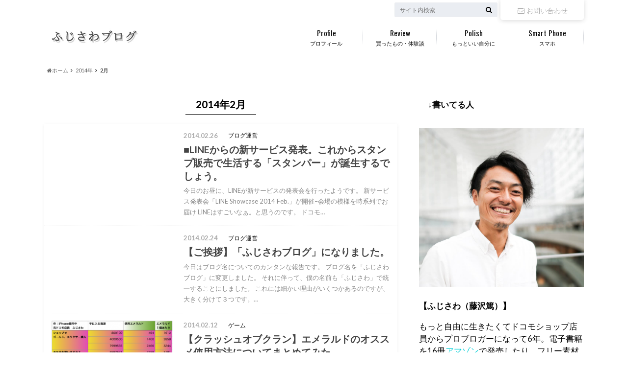

--- FILE ---
content_type: text/html; charset=UTF-8
request_url: https://iphonedocomoss.com/2014/02
body_size: 15216
content:
<!doctype html><!--[if lt IE 7]><html lang="ja" itemscope itemtype="http://schema.org/WebSite" prefix="og: http://ogp.me/ns#" class="no-js lt-ie9 lt-ie8 lt-ie7"><![endif]--><!--[if (IE 7)&!(IEMobile)]><html lang="ja" itemscope itemtype="http://schema.org/WebSite" prefix="og: http://ogp.me/ns#" class="no-js lt-ie9 lt-ie8"><![endif]--><!--[if (IE 8)&!(IEMobile)]><html lang="ja" itemscope itemtype="http://schema.org/WebSite" prefix="og: http://ogp.me/ns#" class="no-js lt-ie9"><![endif]--><!--[if gt IE 8]><! --><html lang="ja" itemscope itemtype="http://schema.org/WebSite" prefix="og: http://ogp.me/ns#" class="no-js"><head><script>// <![CDATA[
 (function(i,s,o,g,r,a,m){i['GoogleAnalyticsObject']=r;i[r]=i[r]||function(){
 (i[r].q=i[r].q||[]).push(arguments)},i[r].l=1*new Date();a=s.createElement(o),
 m=s.getElementsByTagName(o)[0];a.async=1;a.src=g;m.parentNode.insertBefore(a,m)
 })(window,document,'script','//www.google-analytics.com/analytics.js','ga');

 ga('create', 'UA-38119754-4', 'auto');
 ga('send', 'pageview');

/**
* Google アナリティクスでアウトバウンド リンクのクリックをトラッキングする関数。
*/
var trackOutboundLink = function(url) {
 ga('send', 'event', 'outbound', 'click', url, {
 'transport': 'beacon',
 'hitCallback': function(){document.location = url;}
 });
}
// ]]></script><meta name="google-site-verification" content="pY3eSAG1hcvCUKPmTRvL8FSJDV86520v0Dj9Rsfq8kM"/><meta charset="utf-8"><meta http-equiv="X-UA-Compatible" content="IE=edge"><title>2月, 2014 | ふじさわブログ</title><meta name="HandheldFriendly" content="True"><meta name="MobileOptimized" content="320"><meta name="viewport" content="width=device-width, initial-scale=1"/><link rel="apple-touch-icon" href="http://iphonedocomoss.com/wp-content/uploads/2019/08/fabicon.jpg"><link rel="icon" href="http://iphonedocomoss.com/wp-content/uploads/2019/08/fabicon.jpg"><link rel="pingback" href="https://iphonedocomoss.com/xmlrpc.php"><!--[if IE]><link rel="shortcut icon" href="http://iphonedocomoss.com/wp-content/uploads/2019/08/fabicon.jpg"><![endif]--><!--[if lt IE 9]><script src="//html5shiv.googlecode.com/svn/trunk/html5.js"></script><script src="//css3-mediaqueries-js.googlecode.com/svn/trunk/css3-mediaqueries.js"></script><![endif]--><meta name='robots' content='max-image-preview:large'/><meta name="robots" content="noindex,follow"/><link rel="canonical" href="https://iphonedocomoss.com/2014/02"/><link rel='dns-prefetch' href='//ajax.googleapis.com'/><link rel='dns-prefetch' href='//www.googletagmanager.com'/><link rel='dns-prefetch' href='//fonts.googleapis.com'/><link rel='dns-prefetch' href='//maxcdn.bootstrapcdn.com'/><link rel="alternate" type="application/rss+xml" title="ふじさわブログ &raquo; フィード" href="https://iphonedocomoss.com/feed"/><link rel="alternate" type="application/rss+xml" title="ふじさわブログ &raquo; コメントフィード" href="https://iphonedocomoss.com/comments/feed"/><link rel='stylesheet' id='wp-block-library-css' href='https://iphonedocomoss.com/wp-includes/css/dist/block-library/style.min.css' type='text/css' media='all'/><link rel='stylesheet' id='classic-theme-styles-css' href='https://iphonedocomoss.com/wp-includes/css/classic-themes.min.css' type='text/css' media='all'/><style id='global-styles-inline-css' type='text/css'>
body{--wp--preset--color--black: #000000;--wp--preset--color--cyan-bluish-gray: #abb8c3;--wp--preset--color--white: #ffffff;--wp--preset--color--pale-pink: #f78da7;--wp--preset--color--vivid-red: #cf2e2e;--wp--preset--color--luminous-vivid-orange: #ff6900;--wp--preset--color--luminous-vivid-amber: #fcb900;--wp--preset--color--light-green-cyan: #7bdcb5;--wp--preset--color--vivid-green-cyan: #00d084;--wp--preset--color--pale-cyan-blue: #8ed1fc;--wp--preset--color--vivid-cyan-blue: #0693e3;--wp--preset--color--vivid-purple: #9b51e0;--wp--preset--gradient--vivid-cyan-blue-to-vivid-purple: linear-gradient(135deg,rgba(6,147,227,1) 0%,rgb(155,81,224) 100%);--wp--preset--gradient--light-green-cyan-to-vivid-green-cyan: linear-gradient(135deg,rgb(122,220,180) 0%,rgb(0,208,130) 100%);--wp--preset--gradient--luminous-vivid-amber-to-luminous-vivid-orange: linear-gradient(135deg,rgba(252,185,0,1) 0%,rgba(255,105,0,1) 100%);--wp--preset--gradient--luminous-vivid-orange-to-vivid-red: linear-gradient(135deg,rgba(255,105,0,1) 0%,rgb(207,46,46) 100%);--wp--preset--gradient--very-light-gray-to-cyan-bluish-gray: linear-gradient(135deg,rgb(238,238,238) 0%,rgb(169,184,195) 100%);--wp--preset--gradient--cool-to-warm-spectrum: linear-gradient(135deg,rgb(74,234,220) 0%,rgb(151,120,209) 20%,rgb(207,42,186) 40%,rgb(238,44,130) 60%,rgb(251,105,98) 80%,rgb(254,248,76) 100%);--wp--preset--gradient--blush-light-purple: linear-gradient(135deg,rgb(255,206,236) 0%,rgb(152,150,240) 100%);--wp--preset--gradient--blush-bordeaux: linear-gradient(135deg,rgb(254,205,165) 0%,rgb(254,45,45) 50%,rgb(107,0,62) 100%);--wp--preset--gradient--luminous-dusk: linear-gradient(135deg,rgb(255,203,112) 0%,rgb(199,81,192) 50%,rgb(65,88,208) 100%);--wp--preset--gradient--pale-ocean: linear-gradient(135deg,rgb(255,245,203) 0%,rgb(182,227,212) 50%,rgb(51,167,181) 100%);--wp--preset--gradient--electric-grass: linear-gradient(135deg,rgb(202,248,128) 0%,rgb(113,206,126) 100%);--wp--preset--gradient--midnight: linear-gradient(135deg,rgb(2,3,129) 0%,rgb(40,116,252) 100%);--wp--preset--duotone--dark-grayscale: url('#wp-duotone-dark-grayscale');--wp--preset--duotone--grayscale: url('#wp-duotone-grayscale');--wp--preset--duotone--purple-yellow: url('#wp-duotone-purple-yellow');--wp--preset--duotone--blue-red: url('#wp-duotone-blue-red');--wp--preset--duotone--midnight: url('#wp-duotone-midnight');--wp--preset--duotone--magenta-yellow: url('#wp-duotone-magenta-yellow');--wp--preset--duotone--purple-green: url('#wp-duotone-purple-green');--wp--preset--duotone--blue-orange: url('#wp-duotone-blue-orange');--wp--preset--font-size--small: 13px;--wp--preset--font-size--medium: 20px;--wp--preset--font-size--large: 36px;--wp--preset--font-size--x-large: 42px;--wp--preset--spacing--20: 0.44rem;--wp--preset--spacing--30: 0.67rem;--wp--preset--spacing--40: 1rem;--wp--preset--spacing--50: 1.5rem;--wp--preset--spacing--60: 2.25rem;--wp--preset--spacing--70: 3.38rem;--wp--preset--spacing--80: 5.06rem;--wp--preset--shadow--natural: 6px 6px 9px rgba(0, 0, 0, 0.2);--wp--preset--shadow--deep: 12px 12px 50px rgba(0, 0, 0, 0.4);--wp--preset--shadow--sharp: 6px 6px 0px rgba(0, 0, 0, 0.2);--wp--preset--shadow--outlined: 6px 6px 0px -3px rgba(255, 255, 255, 1), 6px 6px rgba(0, 0, 0, 1);--wp--preset--shadow--crisp: 6px 6px 0px rgba(0, 0, 0, 1);}:where(.is-layout-flex){gap: 0.5em;}body .is-layout-flow > .alignleft{float: left;margin-inline-start: 0;margin-inline-end: 2em;}body .is-layout-flow > .alignright{float: right;margin-inline-start: 2em;margin-inline-end: 0;}body .is-layout-flow > .aligncenter{margin-left: auto !important;margin-right: auto !important;}body .is-layout-constrained > .alignleft{float: left;margin-inline-start: 0;margin-inline-end: 2em;}body .is-layout-constrained > .alignright{float: right;margin-inline-start: 2em;margin-inline-end: 0;}body .is-layout-constrained > .aligncenter{margin-left: auto !important;margin-right: auto !important;}body .is-layout-constrained > :where(:not(.alignleft):not(.alignright):not(.alignfull)){max-width: var(--wp--style--global--content-size);margin-left: auto !important;margin-right: auto !important;}body .is-layout-constrained > .alignwide{max-width: var(--wp--style--global--wide-size);}body .is-layout-flex{display: flex;}body .is-layout-flex{flex-wrap: wrap;align-items: center;}body .is-layout-flex > *{margin: 0;}:where(.wp-block-columns.is-layout-flex){gap: 2em;}.has-black-color{color: var(--wp--preset--color--black) !important;}.has-cyan-bluish-gray-color{color: var(--wp--preset--color--cyan-bluish-gray) !important;}.has-white-color{color: var(--wp--preset--color--white) !important;}.has-pale-pink-color{color: var(--wp--preset--color--pale-pink) !important;}.has-vivid-red-color{color: var(--wp--preset--color--vivid-red) !important;}.has-luminous-vivid-orange-color{color: var(--wp--preset--color--luminous-vivid-orange) !important;}.has-luminous-vivid-amber-color{color: var(--wp--preset--color--luminous-vivid-amber) !important;}.has-light-green-cyan-color{color: var(--wp--preset--color--light-green-cyan) !important;}.has-vivid-green-cyan-color{color: var(--wp--preset--color--vivid-green-cyan) !important;}.has-pale-cyan-blue-color{color: var(--wp--preset--color--pale-cyan-blue) !important;}.has-vivid-cyan-blue-color{color: var(--wp--preset--color--vivid-cyan-blue) !important;}.has-vivid-purple-color{color: var(--wp--preset--color--vivid-purple) !important;}.has-black-background-color{background-color: var(--wp--preset--color--black) !important;}.has-cyan-bluish-gray-background-color{background-color: var(--wp--preset--color--cyan-bluish-gray) !important;}.has-white-background-color{background-color: var(--wp--preset--color--white) !important;}.has-pale-pink-background-color{background-color: var(--wp--preset--color--pale-pink) !important;}.has-vivid-red-background-color{background-color: var(--wp--preset--color--vivid-red) !important;}.has-luminous-vivid-orange-background-color{background-color: var(--wp--preset--color--luminous-vivid-orange) !important;}.has-luminous-vivid-amber-background-color{background-color: var(--wp--preset--color--luminous-vivid-amber) !important;}.has-light-green-cyan-background-color{background-color: var(--wp--preset--color--light-green-cyan) !important;}.has-vivid-green-cyan-background-color{background-color: var(--wp--preset--color--vivid-green-cyan) !important;}.has-pale-cyan-blue-background-color{background-color: var(--wp--preset--color--pale-cyan-blue) !important;}.has-vivid-cyan-blue-background-color{background-color: var(--wp--preset--color--vivid-cyan-blue) !important;}.has-vivid-purple-background-color{background-color: var(--wp--preset--color--vivid-purple) !important;}.has-black-border-color{border-color: var(--wp--preset--color--black) !important;}.has-cyan-bluish-gray-border-color{border-color: var(--wp--preset--color--cyan-bluish-gray) !important;}.has-white-border-color{border-color: var(--wp--preset--color--white) !important;}.has-pale-pink-border-color{border-color: var(--wp--preset--color--pale-pink) !important;}.has-vivid-red-border-color{border-color: var(--wp--preset--color--vivid-red) !important;}.has-luminous-vivid-orange-border-color{border-color: var(--wp--preset--color--luminous-vivid-orange) !important;}.has-luminous-vivid-amber-border-color{border-color: var(--wp--preset--color--luminous-vivid-amber) !important;}.has-light-green-cyan-border-color{border-color: var(--wp--preset--color--light-green-cyan) !important;}.has-vivid-green-cyan-border-color{border-color: var(--wp--preset--color--vivid-green-cyan) !important;}.has-pale-cyan-blue-border-color{border-color: var(--wp--preset--color--pale-cyan-blue) !important;}.has-vivid-cyan-blue-border-color{border-color: var(--wp--preset--color--vivid-cyan-blue) !important;}.has-vivid-purple-border-color{border-color: var(--wp--preset--color--vivid-purple) !important;}.has-vivid-cyan-blue-to-vivid-purple-gradient-background{background: var(--wp--preset--gradient--vivid-cyan-blue-to-vivid-purple) !important;}.has-light-green-cyan-to-vivid-green-cyan-gradient-background{background: var(--wp--preset--gradient--light-green-cyan-to-vivid-green-cyan) !important;}.has-luminous-vivid-amber-to-luminous-vivid-orange-gradient-background{background: var(--wp--preset--gradient--luminous-vivid-amber-to-luminous-vivid-orange) !important;}.has-luminous-vivid-orange-to-vivid-red-gradient-background{background: var(--wp--preset--gradient--luminous-vivid-orange-to-vivid-red) !important;}.has-very-light-gray-to-cyan-bluish-gray-gradient-background{background: var(--wp--preset--gradient--very-light-gray-to-cyan-bluish-gray) !important;}.has-cool-to-warm-spectrum-gradient-background{background: var(--wp--preset--gradient--cool-to-warm-spectrum) !important;}.has-blush-light-purple-gradient-background{background: var(--wp--preset--gradient--blush-light-purple) !important;}.has-blush-bordeaux-gradient-background{background: var(--wp--preset--gradient--blush-bordeaux) !important;}.has-luminous-dusk-gradient-background{background: var(--wp--preset--gradient--luminous-dusk) !important;}.has-pale-ocean-gradient-background{background: var(--wp--preset--gradient--pale-ocean) !important;}.has-electric-grass-gradient-background{background: var(--wp--preset--gradient--electric-grass) !important;}.has-midnight-gradient-background{background: var(--wp--preset--gradient--midnight) !important;}.has-small-font-size{font-size: var(--wp--preset--font-size--small) !important;}.has-medium-font-size{font-size: var(--wp--preset--font-size--medium) !important;}.has-large-font-size{font-size: var(--wp--preset--font-size--large) !important;}.has-x-large-font-size{font-size: var(--wp--preset--font-size--x-large) !important;}
.wp-block-navigation a:where(:not(.wp-element-button)){color: inherit;}
:where(.wp-block-columns.is-layout-flex){gap: 2em;}
.wp-block-pullquote{font-size: 1.5em;line-height: 1.6;}</style><link rel='stylesheet' id='contact-form-7-css' href='https://iphonedocomoss.com/wp-content/plugins/contact-form-7/includes/css/styles.css' type='text/css' media='all'/><link rel='stylesheet' id='jquery-ui-css' href='https://iphonedocomoss.com/wp-content/plugins/wd-mailchimp/css/jquery-ui-1.10.3.custom.css' type='text/css' media='all'/><link rel='stylesheet' id='jquery-ui-spinner-css' href='https://iphonedocomoss.com/wp-content/plugins/wd-mailchimp/css/jquery-ui-spinner.css' type='text/css' media='all'/><link rel='stylesheet' id='mwd-mailchimp-frontend-css' href='https://iphonedocomoss.com/wp-content/plugins/wd-mailchimp/css/frontend/mwd-mailchimp-frontend.css' type='text/css' media='all'/><link rel='stylesheet' id='mwd-font-awesome-css' href='https://iphonedocomoss.com/wp-content/plugins/wd-mailchimp/css/frontend/font-awesome/font-awesome.css' type='text/css' media='all'/><link rel='stylesheet' id='mwd-animate-css' href='https://iphonedocomoss.com/wp-content/plugins/wd-mailchimp/css/frontend/mwd-animate.css' type='text/css' media='all'/><link rel='stylesheet' id='wds_googlefonts-css' href='https://fonts.googleapis.com/css?family=Open+Sans|Oswald|Droid+Sans|Lato|Open+Sans+Condensed|PT+Sans|Ubuntu|PT+Sans+Narrow|Yanone+Kaffeesatz|Roboto+Condensed|Source+Sans+Pro|Nunito|Francois+One|Roboto|Raleway|Arimo|Cuprum|Play|Dosis|Abel|Droid+Serif|Arvo|Lora|Rokkitt|PT+Serif|Bitter|Merriweather|Vollkorn|Cantata+One|Kreon|Josefin+Slab|Playfair+Display|Bree+Serif|Crimson+Text|Old+Standard+TT|Sanchez|Crete+Round|Cardo|Noticia+Text|Judson|Lobster|Unkempt|Changa+One|Special+Elite|Chewy|Comfortaa|Boogaloo|Fredoka+One|Luckiest+Guy|Cherry+Cream+Soda|Lobster+Two|Righteous|Squada+One|Black+Ops+One|Happy+Monkey|Passion+One|Nova+Square|Metamorphous|Poiret+One|Bevan|Shadows+Into+Light|The+Girl+Next+Door|Coming+Soon|Dancing+Script|Pacifico|Crafty+Girls|Calligraffitti|Rock+Salt|Amatic+SC|Leckerli+One|Tangerine|Reenie+Beanie|Satisfy|Gloria+Hallelujah|Permanent+Marker|Covered+By+Your+Grace|Walter+Turncoat|Patrick+Hand|Schoolbell|Indie+Flower&#038;subset=greek,latin,greek-ext,vietnamese,cyrillic-ext,latin-ext,cyrillic' type='text/css' media='all'/><link rel='stylesheet' id='style-css' href='https://iphonedocomoss.com/wp-content/themes/albatros/style.min.css' type='text/css' media='all'/><link rel='stylesheet' id='shortcode-css' href='https://iphonedocomoss.com/wp-content/themes/albatros/library/css/shortcode.min.css' type='text/css' media='all'/><link rel='stylesheet' id='gf_Oswald-css' href='//fonts.googleapis.com/css?family=Oswald%3A400%2C300%2C700' type='text/css' media='all'/><link rel='stylesheet' id='gf_Lato-css' href='//fonts.googleapis.com/css?family=Lato%3A400%2C700%2C400italic%2C700italic' type='text/css' media='all'/><link rel='stylesheet' id='fontawesome-css' href='//maxcdn.bootstrapcdn.com/font-awesome/4.6.0/css/font-awesome.min.css' type='text/css' media='all'/><link rel='stylesheet' id='tablepress-default-css' href='https://iphonedocomoss.com/wp-content/plugins/tablepress/css/default.min.css' type='text/css' media='all'/><script type='text/javascript' src='//ajax.googleapis.com/ajax/libs/jquery/1.8.3/jquery.min.js' id='jquery-js'></script><script type='text/javascript' src='https://iphonedocomoss.com/wp-content/plugins/wd-mailchimp/js/jelly.min.js' id='jelly.min-js'></script><script type='text/javascript' src='https://iphonedocomoss.com/wp-content/plugins/wd-mailchimp/js/file-upload-frontend.js' id='file-upload-frontend-js'></script><script type='text/javascript' id='mwd_main_frontend-js-extra'>
/* <![CDATA[ */
var mwd_objectL10n = {"plugin_url":"https:\/\/iphonedocomoss.com\/wp-content\/plugins\/wd-mailchimp"};
/* ]]> */</script><script type='text/javascript' src='https://iphonedocomoss.com/wp-content/plugins/wd-mailchimp/js/mwd_main_frontend.js' id='mwd_main_frontend-js'></script><script type='text/javascript' src='https://iphonedocomoss.com/wp-content/themes/albatros/library/js/libs/jquery.meanmenu.min.js' id='jquery.meanmenu-js'></script><script type='text/javascript' src='https://iphonedocomoss.com/wp-content/themes/albatros/library/js/scripts.min.js' id='main-js-js'></script><script type='text/javascript' src='https://iphonedocomoss.com/wp-content/themes/albatros/library/js/libs/modernizr.custom.min.js' id='css-modernizr-js'></script><script type='text/javascript' src='https://www.googletagmanager.com/gtag/js?id=G-HEE6J0CNG7' id='google_gtagjs-js' async></script><script type='text/javascript' id='google_gtagjs-js-after'>
window.dataLayer = window.dataLayer || [];function gtag(){dataLayer.push(arguments);}
gtag("js", new Date());
gtag("set", "developer_id.dZTNiMT", true);
gtag("config", "G-HEE6J0CNG7");</script><link rel="https://api.w.org/" href="https://iphonedocomoss.com/wp-json/"/><style type='text/css'>#widget-collapsarch-2-top li a {
            display:block;
            text-decoration:none;
            margin:0;
            width:100%;
            padding:0 10em 0 1em;
            }
#widget-collapsarch-2-top.collapsing.archives, #widget-collapsarch-2-top li.collapsing.archives ul {
margin-left:0;
padding:0;

}
#widget-collapsarch-2-top li li a {
padding-left:1em;
}
#widget-collapsarch-2-top li li li a {
padding-left:2em;
}
#widget-collapsarch-2-top li a:hover {
            text-decoration:none;
          }
#widget-collapsarch-2-top span.collapsing.archives {
        border:0;
        padding:0; 
        margin:0; 
        cursor:pointer;
}

#widget-collapsarch-2-top li.widget_collapspage h2 span.sym {float:right;padding:0 .5em}
#widget-collapsarch-2-top span.sym {
float:right;
}
#widget-collapsarch-2-top li.collapsing.archives a.self {
 font-weight:bold;
}
#widget-collapsarch-2-top:before {content:'';} 
#widget-collapsarch-2-top li.collapsing.archives {
list-style-type:none;
}
#widget-collapsarch-2-top li.collapsing.archives.item:before, 
  #widget-collapsarch-2-top li.collapsing.archives:before {
       content:'';
  } 
#widget-collapsarch-2-top  li.collapsing.archives .sym {
  /*
   cursor:pointer;
   font-size:1.2em;
   font-family:Arial, Helvetica, sans-serif;
    float:left;
    padding-right:5px;
    */
}</style><meta name="generator" content="Site Kit by Google 1.103.0"/><style type="text/css">
body{color: #000000;}
a{color: #1361c1;}
a:hover{color: #1fc4c4;}
#main .article footer .post-categories li a,#main .article footer .tags a{  background: #1361c1;  border:1px solid #1361c1;}
#main .article footer .tags a{color:#1361c1; background: none;}
#main .article footer .post-categories li a:hover,#main .article footer .tags a:hover{ background:#1fc4c4;  border-color:#1fc4c4;}
input[type="text"],input[type="password"],input[type="datetime"],input[type="datetime-local"],input[type="date"],input[type="month"],input[type="time"],input[type="week"],input[type="number"],input[type="email"],input[type="url"],input[type="search"],input[type="tel"],input[type="color"],select,textarea,.field { background-color: #eaedf2;}
/*ヘッダー*/
.header{background: #ffffff;}
.header .subnav .site_description,.header .mobile_site_description{color:  #0a0a0a;}
.nav li a,.subnav .linklist li a,.subnav .linklist li a:before {color: #0a0a0a;}
.nav li a:hover,.subnav .linklist li a:hover{color:#1e73be;}
.subnav .contactbutton a{background: #ffffff;}
.subnav .contactbutton a:hover{background:#1c9caf;}
@media only screen and (min-width: 768px) {
	.nav ul {background: #ffffff;}
	.nav li ul.sub-menu li a{color: #B0B4BA;}
}
/*メインエリア*/
.byline .cat-name{background: #ffffff; color:  #0a0a0a;}
.widgettitle {background: #ffffff; color:  #0a0a0a;}
.widget li a:after{color: #ffffff!important;}

/* 投稿ページ吹き出し見出し */
.single .entry-content h2{background: #1e73be;}
.single .entry-content h2:after{border-top-color:#1e73be;}
/* リスト要素 */
.entry-content ul li:before{ background: #1e73be;}
.entry-content ol li:before{ background: #1e73be;}
/* カテゴリーラベル */
.single .authorbox .author-newpost li .cat-name,.related-box li .cat-name{ background: #ffffff;color:  #0a0a0a;}
/* CTA */
.cta-inner{ background: #ffffff;}
/* ローカルナビ */
.local-nav .title a{ background: #1361c1;}
.local-nav .current_page_item a{color:#1361c1;}
/* ランキングバッジ */
ul.wpp-list li a:before{background: #ffffff;color:  #0a0a0a;}
/* アーカイブのボタン */
.readmore a{border:1px solid #1361c1;color:#1361c1;}
.readmore a:hover{background:#1361c1;color:#fff;}
/* ボタンの色 */
.btn-wrap a{background: #1361c1;border: 1px solid #1361c1;}
.btn-wrap a:hover{background: #1fc4c4;}
.btn-wrap.simple a{border:1px solid #1361c1;color:#1361c1;}
.btn-wrap.simple a:hover{background:#1361c1;}
/* コメント */
.blue-btn, .comment-reply-link, #submit { background-color: #1361c1; }
.blue-btn:hover, .comment-reply-link:hover, #submit:hover, .blue-btn:focus, .comment-reply-link:focus, #submit:focus {background-color: #1fc4c4; }
/* サイドバー */
.widget a{text-decoration:none; color:#08cfd6;}
.widget a:hover{color:#21c1d3;}
/*フッター*/
#footer-top{background-color: #ffffff; color: #86909E;}
.footer a,#footer-top a{color: #B0B4BA;}
#footer-top .widgettitle{color: #86909E;}
.footer {background-color: #ffffff;color: #86909E;}
.footer-links li:before{ color: #ffffff;}
/* ページネーション */
.pagination a, .pagination span,.page-links a , .page-links ul > li > span{color: #1361c1;}
.pagination a:hover, .pagination a:focus,.page-links a:hover, .page-links a:focus{background-color: #1361c1;}
.pagination .current:hover, .pagination .current:focus{color: #1fc4c4;}</style><style type="text/css" id="custom-background-css">
body.custom-background { background-color: #ffffff; }</style><link rel="icon" href="https://iphonedocomoss.com/wp-content/uploads/2019/08/cropped-fabicon3-32x32.jpg" sizes="32x32"/><link rel="icon" href="https://iphonedocomoss.com/wp-content/uploads/2019/08/cropped-fabicon3-192x192.jpg" sizes="192x192"/><link rel="apple-touch-icon" href="https://iphonedocomoss.com/wp-content/uploads/2019/08/cropped-fabicon3-180x180.jpg"/><meta name="msapplication-TileImage" content="https://iphonedocomoss.com/wp-content/uploads/2019/08/cropped-fabicon3-270x270.jpg"/><style type="text/css" id="wp-custom-css">	/*

*/</style></head><body class="archive date custom-background"><script type="text/javascript" charset="UTF-8" src="//tag.brick.tools/js/brick.js"></script><script type="text/javascript" charset="UTF-8" src="//tag.brick.tools/js/prop/UA-38119754-4.js"></script><script>Brick.init();</script><div id="container"><header class="header" role="banner"><div id="inner-header" class="wrap cf"><div id="logo"><p class="h1 img"><a href="https://iphonedocomoss.com"><img src="http://iphonedocomoss.com/wp-content/uploads/2021/02/f7eb09cf9e898cca670449ddbdfe5e53.jpg" alt="ふじさわブログ"></a></p></div><div class="subnav cf"><p class="site_description"></p><div class="contactbutton"><ul id="menu-%e5%95%8f%e3%81%84%e5%90%88%e3%82%8f%e3%81%9b%e3%83%95%e3%82%a9%e3%83%bc%e3%83%a0" class=""><li id="menu-item-4437" class="menu-item menu-item-type-post_type menu-item-object-page menu-item-4437"><a href="https://iphonedocomoss.com/%e3%81%8a%e5%95%8f%e3%81%84%e5%90%88%e3%82%8f%e3%81%9b"><span class="gf"></span><i class="fa fa-envelope-o"></i>お問い合わせ</a></li></ul></div><form role="search" method="get" id="searchform" class="searchform" action="https://iphonedocomoss.com/"><div><label for="s" class="screen-reader-text"></label><input type="search" id="s" name="s" value="" placeholder="サイト内検索"/><button type="submit" id="searchsubmit"><i class="fa fa-search"></i></button></div></form></div><nav id="g_nav" role="navigation"><ul id="menu-%e3%82%a2%e3%83%ab%e3%83%90%e3%83%88%e3%83%ad%e3%82%b9" class="nav top-nav cf"><li id="menu-item-15555" class="menu-item menu-item-type-custom menu-item-object-custom menu-item-15555"><a href="http://iphonedocomoss.com/profile">プロフィール<span class="gf">Profile</span></a></li><li id="menu-item-14588" class="menu-item menu-item-type-taxonomy menu-item-object-category menu-item-has-children menu-item-14588"><a title="Review" href="https://iphonedocomoss.com/category/%e8%b2%b7%e3%81%a3%e3%81%9f%e3%82%82%e3%81%ae%e3%83%bb%e4%bd%93%e9%a8%93%e8%ab%87">買ったもの・体験談<span class="gf">Review</span></a><ul class="sub-menu"><li id="menu-item-14600" class="menu-item menu-item-type-taxonomy menu-item-object-category menu-item-14600"><a href="https://iphonedocomoss.com/category/%e8%b2%b7%e3%81%a3%e3%81%9f%e3%82%82%e3%81%ae%e3%83%bb%e4%bd%93%e9%a8%93%e8%ab%87/amazon">Amazon<span class="gf"></span></a></li><li id="menu-item-14609" class="menu-item menu-item-type-taxonomy menu-item-object-category menu-item-14609"><a href="https://iphonedocomoss.com/category/%e8%b2%b7%e3%81%a3%e3%81%9f%e3%82%82%e3%81%ae%e3%83%bb%e4%bd%93%e9%a8%93%e8%ab%87/%e8%b2%b7%e3%81%a3%e3%81%9f%e3%82%82%e3%81%ae">買ったもの<span class="gf"></span></a></li><li id="menu-item-14601" class="menu-item menu-item-type-taxonomy menu-item-object-category menu-item-14601"><a href="https://iphonedocomoss.com/category/%e8%b2%b7%e3%81%a3%e3%81%9f%e3%82%82%e3%81%ae%e3%83%bb%e4%bd%93%e9%a8%93%e8%ab%87/ipad">iPad<span class="gf"></span></a></li><li id="menu-item-14602" class="menu-item menu-item-type-taxonomy menu-item-object-category menu-item-14602"><a href="https://iphonedocomoss.com/category/%e8%b2%b7%e3%81%a3%e3%81%9f%e3%82%82%e3%81%ae%e3%83%bb%e4%bd%93%e9%a8%93%e8%ab%87/iphone">iPhone<span class="gf"></span></a></li><li id="menu-item-14603" class="menu-item menu-item-type-taxonomy menu-item-object-category menu-item-14603"><a href="https://iphonedocomoss.com/category/%e8%b2%b7%e3%81%a3%e3%81%9f%e3%82%82%e3%81%ae%e3%83%bb%e4%bd%93%e9%a8%93%e8%ab%87/mac">mac<span class="gf"></span></a></li><li id="menu-item-14604" class="menu-item menu-item-type-taxonomy menu-item-object-category menu-item-14604"><a href="https://iphonedocomoss.com/category/%e8%b2%b7%e3%81%a3%e3%81%9f%e3%82%82%e3%81%ae%e3%83%bb%e4%bd%93%e9%a8%93%e8%ab%87/%e3%82%aa%e3%83%bc%e3%83%87%e3%82%a3%e3%82%aa%e3%83%96%e3%83%83%e3%82%af">オーディオブック<span class="gf"></span></a></li><li id="menu-item-14605" class="menu-item menu-item-type-taxonomy menu-item-object-category menu-item-14605"><a href="https://iphonedocomoss.com/category/%e8%b2%b7%e3%81%a3%e3%81%9f%e3%82%82%e3%81%ae%e3%83%bb%e4%bd%93%e9%a8%93%e8%ab%87/%e3%82%b2%e3%83%bc%e3%83%a0">ゲーム<span class="gf"></span></a></li><li id="menu-item-14607" class="menu-item menu-item-type-taxonomy menu-item-object-category menu-item-14607"><a href="https://iphonedocomoss.com/category/%e8%b2%b7%e3%81%a3%e3%81%9f%e3%82%82%e3%81%ae%e3%83%bb%e4%bd%93%e9%a8%93%e8%ab%87/%e3%83%ac%e3%83%bc%e3%82%b7%e3%83%83%e3%82%af%e6%89%8b%e8%a1%93">レーシック手術<span class="gf"></span></a></li><li id="menu-item-14608" class="menu-item menu-item-type-taxonomy menu-item-object-category menu-item-14608"><a href="https://iphonedocomoss.com/category/%e8%b2%b7%e3%81%a3%e3%81%9f%e3%82%82%e3%81%ae%e3%83%bb%e4%bd%93%e9%a8%93%e8%ab%87/%e6%9b%b8%e8%a9%95">書評<span class="gf"></span></a></li></ul></li><li id="menu-item-14587" class="menu-item menu-item-type-taxonomy menu-item-object-category menu-item-has-children menu-item-14587"><a title="もっといい自分に" href="https://iphonedocomoss.com/category/%e8%87%aa%e5%88%86%e7%a3%a8%e3%81%8d">もっといい自分に<span class="gf">Polish</span></a><ul class="sub-menu"><li id="menu-item-14596" class="menu-item menu-item-type-taxonomy menu-item-object-category menu-item-14596"><a href="https://iphonedocomoss.com/category/%e8%87%aa%e5%88%86%e7%a3%a8%e3%81%8d/%e3%82%a4%e3%82%b1%e3%83%a1%e3%83%b3%e3%81%a4%e3%81%8f%e3%82%8c%e3%82%8b%e9%80%9a%e4%bf%a1">イケメンつくれる通信<span class="gf"></span></a></li><li id="menu-item-14597" class="menu-item menu-item-type-taxonomy menu-item-object-category menu-item-14597"><a href="https://iphonedocomoss.com/category/%e8%87%aa%e5%88%86%e7%a3%a8%e3%81%8d/%e3%83%96%e3%83%ad%e3%82%b0%e9%81%8b%e5%96%b6">ブログ運営<span class="gf"></span></a></li><li id="menu-item-14598" class="menu-item menu-item-type-taxonomy menu-item-object-category menu-item-14598"><a href="https://iphonedocomoss.com/category/%e8%87%aa%e5%88%86%e7%a3%a8%e3%81%8d/%e7%ad%8b%e3%83%88%e3%83%ac">筋トレと栄養<span class="gf"></span></a></li><li id="menu-item-14606" class="menu-item menu-item-type-taxonomy menu-item-object-category menu-item-14606"><a href="https://iphonedocomoss.com/category/%e8%b2%b7%e3%81%a3%e3%81%9f%e3%82%82%e3%81%ae%e3%83%bb%e4%bd%93%e9%a8%93%e8%ab%87/%e3%83%93%e3%83%83%e3%83%88%e3%82%b3%e3%82%a4%e3%83%b3%e3%83%bb%e4%bb%ae%e6%83%b3%e9%80%9a%e8%b2%a8">ビットコイン・仮想通貨<span class="gf"></span></a></li></ul></li><li id="menu-item-14584" class="menu-item menu-item-type-taxonomy menu-item-object-category menu-item-has-children menu-item-14584"><a href="https://iphonedocomoss.com/category/%e3%82%b9%e3%83%9e%e3%83%9b">スマホ<span class="gf">Smart Phone</span></a><ul class="sub-menu"><li id="menu-item-14589" class="menu-item menu-item-type-taxonomy menu-item-object-category menu-item-14589"><a href="https://iphonedocomoss.com/category/%e3%82%b9%e3%83%9e%e3%83%9b/sim%e3%83%95%e3%83%aa%e3%83%bc%e3%83%bbmvno%e3%83%bb%e6%a0%bc%e5%ae%89%e3%82%b9%e3%83%9e%e3%83%9b">SIMフリー・格安スマホ<span class="gf"></span></a></li><li id="menu-item-14590" class="menu-item menu-item-type-taxonomy menu-item-object-category menu-item-14590"><a href="https://iphonedocomoss.com/category/%e3%82%b9%e3%83%9e%e3%83%9b/%e6%a9%9f%e7%a8%ae%e5%a4%89%e6%9b%b4%e3%83%bbmnp">機種変更・MNP<span class="gf"></span></a></li><li id="menu-item-14599" class="menu-item menu-item-type-taxonomy menu-item-object-category menu-item-14599"><a href="https://iphonedocomoss.com/category/%e8%87%aa%e5%88%86%e7%a3%a8%e3%81%8d/%e8%8b%b1%e8%aa%9e">英語<span class="gf"></span></a></li></ul></li></ul></nav></div></header><div id="breadcrumb" class="breadcrumb inner wrap cf"><ul><li itemscope itemtype="//data-vocabulary.org/Breadcrumb"><a href="https://iphonedocomoss.com/" itemprop="url"><i class="fa fa-home"></i><span itemprop="title">ホーム</span></a></li><li><a href="https://iphonedocomoss.com/2014">2014年</a></li><li>2月</li></ul></div><div id="content"><div id="inner-content" class="wrap cf"><main id="main" class="m-all t-2of3 d-5of7 cf" role="main"><div class="archivettl"><h1 class="archive-title h2">2014年2月</h1></div><div class="top-post-list"><article class="post-list cf" role="article"><a href="https://iphonedocomoss.com/201402268329" rel="bookmark" title="■LINEからの新サービス発表。これからスタンプ販売で生活する「スタンパー」が誕生するでしょう。"><figure class="eyecatch"></figure><section class="entry-content cf"><p class="byline entry-meta vcard"><span class="date updated">2014.02.26</span><span class="cat-name">ブログ運営</span><span class="author" style="display:none;"><span class="fn">ふじさわ</span></span></p><h1 class="h2 entry-title">■LINEからの新サービス発表。これからスタンプ販売で生活する「スタンパー」が誕生するでしょう。</h1><p class="description"><p>今日のお昼に、LINEが新サービスの発表会を行ったようです。 新サービス発表会「LINE Showcase 2014 Feb.」が開催&#8211;会場の模様を時系列でお届け LINEはすごいなぁ。と思うのです。 ドコモ&#8230;</p></p></section></a></article><article class="post-list cf" role="article"><a href="https://iphonedocomoss.com/20140224495" rel="bookmark" title="【ご挨拶】「ふじさわブログ」になりました。"><figure class="eyecatch"></figure><section class="entry-content cf"><p class="byline entry-meta vcard"><span class="date updated">2014.02.24</span><span class="cat-name">ブログ運営</span><span class="author" style="display:none;"><span class="fn">ふじさわ</span></span></p><h1 class="h2 entry-title">【ご挨拶】「ふじさわブログ」になりました。</h1><p class="description"><p>今日はブログ名についてのカンタンな報告です。 ブログ名を「ふじさわブログ」に変更しました。 それに伴って、僕の名前も「ふじさわ」で統一することにしました。 これには細かい理由がいくつかあるのですが、大きく分けて３つです。&#8230;</p></p></section></a></article><article class="post-list cf" role="article"><a href="https://iphonedocomoss.com/201402121813" rel="bookmark" title="【クラッシュオブクラン】エメラルドのオススメ使用方法についてまとめてみた。"><figure class="eyecatch"><img width="291" height="200" src="https://iphonedocomoss.com/wp-content/uploads/2014/02/クラクラ　エメラルド.png" class="attachment-home-thum size-home-thum wp-post-image" alt="clash of clans クラクラ　エメラルド　使い方" decoding="async" loading="lazy" srcset="https://iphonedocomoss.com/wp-content/uploads/2014/02/クラクラ　エメラルド.png 555w, https://iphonedocomoss.com/wp-content/uploads/2014/02/クラクラ　エメラルド-150x103.png 150w, https://iphonedocomoss.com/wp-content/uploads/2014/02/クラクラ　エメラルド-300x206.png 300w, https://iphonedocomoss.com/wp-content/uploads/2014/02/クラクラ　エメラルド-210x144.png 210w" sizes="(max-width: 291px) 100vw, 291px"/></figure><section class="entry-content cf"><p class="byline entry-meta vcard"><span class="date updated">2014.02.12</span><span class="cat-name">ゲーム</span><span class="author" style="display:none;"><span class="fn">ふじさわ</span></span></p><h1 class="h2 entry-title">【クラッシュオブクラン】エメラルドのオススメ使用方法についてまとめてみた。</h1><p class="description"><p>[ad#ad-up] いらっしゃいませ！ iPhone愛用中・元ドコモ店員　ふじさわです。 はいはい〜。今日はクラクラネタですよー。 クラクラ（Clash of Clans）についてはこちらをどうぞ。 では、目次からどう&#8230;</p></p></section></a></article><article class="post-list cf" role="article"><a href="https://iphonedocomoss.com/201402108300" rel="bookmark" title="スマホ依存、ながらスマホ、リアルコミュニケーションの損失の問題は、とても一言では言い表せられない。"><figure class="eyecatch"></figure><section class="entry-content cf"><p class="byline entry-meta vcard"><span class="date updated">2014.02.10</span><span class="cat-name">ふじさわ論（その他）</span><span class="author" style="display:none;"><span class="fn">ふじさわ</span></span></p><h1 class="h2 entry-title">スマホ依存、ながらスマホ、リアルコミュニケーションの損失の問題は、とても一言では言い表せられない。</h1><p class="description"><p>大雪と都知事選で、バタバタとした週末でした。 今日はスパーンと綺麗に晴れて、雪も溶けだしてよかったよかったです。 スマホ依存、ながらスマホ、そしてリアルコミュニケーションの損失。その周辺についていろいろ書いてみます。 [&#8230;</p></p></section></a></article><article class="post-list cf" role="article"><a href="https://iphonedocomoss.com/201402028298" rel="bookmark" title="「どこまでネットで繋がってろと言うの。放っといて！」に対して真剣に考えてみた。"><figure class="eyecatch"></figure><section class="entry-content cf"><p class="byline entry-meta vcard"><span class="date updated">2014.02.02</span><span class="cat-name">ふじさわ論（その他）</span><span class="author" style="display:none;"><span class="fn">ふじさわ</span></span></p><h1 class="h2 entry-title">「どこまでネットで繋がってろと言うの。放っといて！」に対して真剣に考えてみた。</h1><p class="description"><p>このブログの内容は、当初は「準オフィシャルな情報」でしたが、時間をかけて「個人の価値観・私見」に変化してきました。 その変化に伴い、「ふじさわ」という名前を設定しました。 今後もどうぞよろしくです。記事の内容、ブログの方&#8230;</p></p></section></a></article><nav class="pagination cf"></nav></div></main><div id="sidebar1" class="sidebar m-all t-1of3 d-2of7 last-col cf" role="complementary"><div id="text-63" class="widget widget_text"><h4 class="widgettitle"><span>↓書いてる人</span></h4><div class="textwidget"><p><img decoding="async" loading="lazy" src="http://iphonedocomoss.com/wp-content/uploads/2017/09/0030_original-e1474849418839.jpg" alt="書いてる人" width="100%" height="auto"/></p><p style="margin:1.5em 0 .5em;"><b>【ふじさわ（藤沢篤）】</b></p><p>もっと自由に生きたくてドコモショップ店員からプロブロガーになって6年。電子書籍を16冊<a href="https://amzn.to/30e7lzX">アマゾン</a>で発売したり、フリー素材サイト「<a href="https://www.pakutaso.com/fujisawatsushi.html">ぱくたそ</a>」でモデルしたり、バックパッカーしたりしてます。今は湘南で筋トレ、スマブラしてます。自著「勝手にコミットしろ。糖質制限フジザップ」（ゴマブックス）<a href="https://amzn.to/30kl6Np">発売中</a>。<a href="http://iphonedocomoss.com/2019052715757">マルチポテンシャライト</a>の性質あり。SNSは<a href="https://twitter.com/fujisawatsushi">ツイッター</a>が一番活発です。</p></div></div><div id="collapsarch-2" class="widget widget_collapsarch"><h4 class="widgettitle"><span>↓このくらい投稿してます。</span></h4><ul id='widget-collapsarch-2-top' class='collapsing archives list'><li class='collapsing archives expand'><span title='click to expand' class='collapsing archives expand'><span class='sym'>&#x25BA;</span><a href='https://iphonedocomoss.com/2025'>2025  <span class="yearCount">(8)</span></a></span><div style='display:none' id='collapsArch-2025:2'><ul><li class='collapsing archives '><a href='https://iphonedocomoss.com/2025/11' title='11月'>11月  <span class="monthCount">(2)</span></a></li><li class='collapsing archives '><a href='https://iphonedocomoss.com/2025/10' title='10月'>10月 <span class="monthCount">(1)</span></a></li><li class='collapsing archives '><a href='https://iphonedocomoss.com/2025/06' title='6月'>6月 <span class="monthCount">(1)</span></a></li><li class='collapsing archives '><a href='https://iphonedocomoss.com/2025/03' title='3月'>3月 <span class="monthCount">(3)</span></a></li><li class='collapsing archives '><a href='https://iphonedocomoss.com/2025/01' title='1月'>1月 <span class="monthCount">(1)</span></a></li></ul></div></li><li class='collapsing archives expand'><span title='click to expand' class='collapsing archives expand'><span class='sym'>&#x25BA;</span><a href='https://iphonedocomoss.com/2024'>2024  <span class="yearCount">(14)</span></a></span><div style='display:none' id='collapsArch-2024:2'><ul><li class='collapsing archives '><a href='https://iphonedocomoss.com/2024/09' title='9月'>9月  <span class="monthCount">(5)</span></a></li><li class='collapsing archives '><a href='https://iphonedocomoss.com/2024/08' title='8月'>8月 <span class="monthCount">(1)</span></a></li><li class='collapsing archives '><a href='https://iphonedocomoss.com/2024/06' title='6月'>6月 <span class="monthCount">(1)</span></a></li><li class='collapsing archives '><a href='https://iphonedocomoss.com/2024/04' title='4月'>4月 <span class="monthCount">(1)</span></a></li><li class='collapsing archives '><a href='https://iphonedocomoss.com/2024/03' title='3月'>3月 <span class="monthCount">(2)</span></a></li><li class='collapsing archives '><a href='https://iphonedocomoss.com/2024/02' title='2月'>2月 <span class="monthCount">(2)</span></a></li><li class='collapsing archives '><a href='https://iphonedocomoss.com/2024/01' title='1月'>1月 <span class="monthCount">(2)</span></a></li></ul></div></li><li class='collapsing archives expand'><span title='click to expand' class='collapsing archives expand'><span class='sym'>&#x25BA;</span><a href='https://iphonedocomoss.com/2023'>2023  <span class="yearCount">(19)</span></a></span><div style='display:none' id='collapsArch-2023:2'><ul><li class='collapsing archives '><a href='https://iphonedocomoss.com/2023/11' title='11月'>11月  <span class="monthCount">(1)</span></a></li><li class='collapsing archives '><a href='https://iphonedocomoss.com/2023/09' title='9月'>9月 <span class="monthCount">(1)</span></a></li><li class='collapsing archives '><a href='https://iphonedocomoss.com/2023/08' title='8月'>8月 <span class="monthCount">(2)</span></a></li><li class='collapsing archives '><a href='https://iphonedocomoss.com/2023/05' title='5月'>5月 <span class="monthCount">(1)</span></a></li><li class='collapsing archives '><a href='https://iphonedocomoss.com/2023/04' title='4月'>4月 <span class="monthCount">(3)</span></a></li><li class='collapsing archives '><a href='https://iphonedocomoss.com/2023/03' title='3月'>3月 <span class="monthCount">(4)</span></a></li><li class='collapsing archives '><a href='https://iphonedocomoss.com/2023/02' title='2月'>2月 <span class="monthCount">(3)</span></a></li><li class='collapsing archives '><a href='https://iphonedocomoss.com/2023/01' title='1月'>1月 <span class="monthCount">(4)</span></a></li></ul></div></li><li class='collapsing archives expand'><span title='click to expand' class='collapsing archives expand'><span class='sym'>&#x25BA;</span><a href='https://iphonedocomoss.com/2022'>2022  <span class="yearCount">(19)</span></a></span><div style='display:none' id='collapsArch-2022:2'><ul><li class='collapsing archives '><a href='https://iphonedocomoss.com/2022/12' title='12月'>12月  <span class="monthCount">(1)</span></a></li><li class='collapsing archives '><a href='https://iphonedocomoss.com/2022/11' title='11月'>11月 <span class="monthCount">(1)</span></a></li><li class='collapsing archives '><a href='https://iphonedocomoss.com/2022/09' title='9月'>9月 <span class="monthCount">(2)</span></a></li><li class='collapsing archives '><a href='https://iphonedocomoss.com/2022/06' title='6月'>6月 <span class="monthCount">(1)</span></a></li><li class='collapsing archives '><a href='https://iphonedocomoss.com/2022/05' title='5月'>5月 <span class="monthCount">(1)</span></a></li><li class='collapsing archives '><a href='https://iphonedocomoss.com/2022/04' title='4月'>4月 <span class="monthCount">(2)</span></a></li><li class='collapsing archives '><a href='https://iphonedocomoss.com/2022/03' title='3月'>3月 <span class="monthCount">(7)</span></a></li><li class='collapsing archives '><a href='https://iphonedocomoss.com/2022/02' title='2月'>2月 <span class="monthCount">(3)</span></a></li><li class='collapsing archives '><a href='https://iphonedocomoss.com/2022/01' title='1月'>1月 <span class="monthCount">(1)</span></a></li></ul></div></li><li class='collapsing archives expand'><span title='click to expand' class='collapsing archives expand'><span class='sym'>&#x25BA;</span><a href='https://iphonedocomoss.com/2021'>2021  <span class="yearCount">(16)</span></a></span><div style='display:none' id='collapsArch-2021:2'><ul><li class='collapsing archives '><a href='https://iphonedocomoss.com/2021/12' title='12月'>12月  <span class="monthCount">(1)</span></a></li><li class='collapsing archives '><a href='https://iphonedocomoss.com/2021/11' title='11月'>11月 <span class="monthCount">(2)</span></a></li><li class='collapsing archives '><a href='https://iphonedocomoss.com/2021/09' title='9月'>9月 <span class="monthCount">(2)</span></a></li><li class='collapsing archives '><a href='https://iphonedocomoss.com/2021/08' title='8月'>8月 <span class="monthCount">(1)</span></a></li><li class='collapsing archives '><a href='https://iphonedocomoss.com/2021/07' title='7月'>7月 <span class="monthCount">(1)</span></a></li><li class='collapsing archives '><a href='https://iphonedocomoss.com/2021/06' title='6月'>6月 <span class="monthCount">(4)</span></a></li><li class='collapsing archives '><a href='https://iphonedocomoss.com/2021/04' title='4月'>4月 <span class="monthCount">(1)</span></a></li><li class='collapsing archives '><a href='https://iphonedocomoss.com/2021/03' title='3月'>3月 <span class="monthCount">(3)</span></a></li><li class='collapsing archives '><a href='https://iphonedocomoss.com/2021/02' title='2月'>2月 <span class="monthCount">(1)</span></a></li></ul></div></li><li class='collapsing archives expand'><span title='click to expand' class='collapsing archives expand'><span class='sym'>&#x25BA;</span><a href='https://iphonedocomoss.com/2020'>2020  <span class="yearCount">(7)</span></a></span><div style='display:none' id='collapsArch-2020:2'><ul><li class='collapsing archives '><a href='https://iphonedocomoss.com/2020/08' title='8月'>8月  <span class="monthCount">(1)</span></a></li><li class='collapsing archives '><a href='https://iphonedocomoss.com/2020/04' title='4月'>4月 <span class="monthCount">(3)</span></a></li><li class='collapsing archives '><a href='https://iphonedocomoss.com/2020/03' title='3月'>3月 <span class="monthCount">(1)</span></a></li><li class='collapsing archives '><a href='https://iphonedocomoss.com/2020/01' title='1月'>1月 <span class="monthCount">(2)</span></a></li></ul></div></li><li class='collapsing archives expand'><span title='click to expand' class='collapsing archives expand'><span class='sym'>&#x25BA;</span><a href='https://iphonedocomoss.com/2019'>2019  <span class="yearCount">(31)</span></a></span><div style='display:none' id='collapsArch-2019:2'><ul><li class='collapsing archives '><a href='https://iphonedocomoss.com/2019/11' title='11月'>11月  <span class="monthCount">(4)</span></a></li><li class='collapsing archives '><a href='https://iphonedocomoss.com/2019/10' title='10月'>10月 <span class="monthCount">(1)</span></a></li><li class='collapsing archives '><a href='https://iphonedocomoss.com/2019/09' title='9月'>9月 <span class="monthCount">(5)</span></a></li><li class='collapsing archives '><a href='https://iphonedocomoss.com/2019/08' title='8月'>8月 <span class="monthCount">(1)</span></a></li><li class='collapsing archives '><a href='https://iphonedocomoss.com/2019/07' title='7月'>7月 <span class="monthCount">(1)</span></a></li><li class='collapsing archives '><a href='https://iphonedocomoss.com/2019/06' title='6月'>6月 <span class="monthCount">(4)</span></a></li><li class='collapsing archives '><a href='https://iphonedocomoss.com/2019/05' title='5月'>5月 <span class="monthCount">(6)</span></a></li><li class='collapsing archives '><a href='https://iphonedocomoss.com/2019/04' title='4月'>4月 <span class="monthCount">(4)</span></a></li><li class='collapsing archives '><a href='https://iphonedocomoss.com/2019/02' title='2月'>2月 <span class="monthCount">(1)</span></a></li><li class='collapsing archives '><a href='https://iphonedocomoss.com/2019/01' title='1月'>1月 <span class="monthCount">(4)</span></a></li></ul></div></li><li class='collapsing archives expand'><span title='click to expand' class='collapsing archives expand'><span class='sym'>&#x25BA;</span><a href='https://iphonedocomoss.com/2018'>2018  <span class="yearCount">(51)</span></a></span><div style='display:none' id='collapsArch-2018:2'><ul><li class='collapsing archives '><a href='https://iphonedocomoss.com/2018/12' title='12月'>12月  <span class="monthCount">(1)</span></a></li><li class='collapsing archives '><a href='https://iphonedocomoss.com/2018/11' title='11月'>11月 <span class="monthCount">(4)</span></a></li><li class='collapsing archives '><a href='https://iphonedocomoss.com/2018/10' title='10月'>10月 <span class="monthCount">(2)</span></a></li><li class='collapsing archives '><a href='https://iphonedocomoss.com/2018/09' title='9月'>9月 <span class="monthCount">(6)</span></a></li><li class='collapsing archives '><a href='https://iphonedocomoss.com/2018/08' title='8月'>8月 <span class="monthCount">(4)</span></a></li><li class='collapsing archives '><a href='https://iphonedocomoss.com/2018/07' title='7月'>7月 <span class="monthCount">(6)</span></a></li><li class='collapsing archives '><a href='https://iphonedocomoss.com/2018/06' title='6月'>6月 <span class="monthCount">(5)</span></a></li><li class='collapsing archives '><a href='https://iphonedocomoss.com/2018/05' title='5月'>5月 <span class="monthCount">(2)</span></a></li><li class='collapsing archives '><a href='https://iphonedocomoss.com/2018/04' title='4月'>4月 <span class="monthCount">(4)</span></a></li><li class='collapsing archives '><a href='https://iphonedocomoss.com/2018/03' title='3月'>3月 <span class="monthCount">(4)</span></a></li><li class='collapsing archives '><a href='https://iphonedocomoss.com/2018/02' title='2月'>2月 <span class="monthCount">(6)</span></a></li><li class='collapsing archives '><a href='https://iphonedocomoss.com/2018/01' title='1月'>1月 <span class="monthCount">(7)</span></a></li></ul></div></li><li class='collapsing archives expand'><span title='click to expand' class='collapsing archives expand'><span class='sym'>&#x25BA;</span><a href='https://iphonedocomoss.com/2017'>2017  <span class="yearCount">(75)</span></a></span><div style='display:none' id='collapsArch-2017:2'><ul><li class='collapsing archives '><a href='https://iphonedocomoss.com/2017/12' title='12月'>12月  <span class="monthCount">(6)</span></a></li><li class='collapsing archives '><a href='https://iphonedocomoss.com/2017/11' title='11月'>11月 <span class="monthCount">(7)</span></a></li><li class='collapsing archives '><a href='https://iphonedocomoss.com/2017/10' title='10月'>10月 <span class="monthCount">(6)</span></a></li><li class='collapsing archives '><a href='https://iphonedocomoss.com/2017/09' title='9月'>9月 <span class="monthCount">(3)</span></a></li><li class='collapsing archives '><a href='https://iphonedocomoss.com/2017/08' title='8月'>8月 <span class="monthCount">(3)</span></a></li><li class='collapsing archives '><a href='https://iphonedocomoss.com/2017/07' title='7月'>7月 <span class="monthCount">(8)</span></a></li><li class='collapsing archives '><a href='https://iphonedocomoss.com/2017/06' title='6月'>6月 <span class="monthCount">(9)</span></a></li><li class='collapsing archives '><a href='https://iphonedocomoss.com/2017/05' title='5月'>5月 <span class="monthCount">(5)</span></a></li><li class='collapsing archives '><a href='https://iphonedocomoss.com/2017/04' title='4月'>4月 <span class="monthCount">(6)</span></a></li><li class='collapsing archives '><a href='https://iphonedocomoss.com/2017/03' title='3月'>3月 <span class="monthCount">(11)</span></a></li><li class='collapsing archives '><a href='https://iphonedocomoss.com/2017/02' title='2月'>2月 <span class="monthCount">(6)</span></a></li><li class='collapsing archives '><a href='https://iphonedocomoss.com/2017/01' title='1月'>1月 <span class="monthCount">(5)</span></a></li></ul></div></li><li class='collapsing archives expand'><span title='click to expand' class='collapsing archives expand'><span class='sym'>&#x25BA;</span><a href='https://iphonedocomoss.com/2016'>2016  <span class="yearCount">(83)</span></a></span><div style='display:none' id='collapsArch-2016:2'><ul><li class='collapsing archives '><a href='https://iphonedocomoss.com/2016/12' title='12月'>12月  <span class="monthCount">(9)</span></a></li><li class='collapsing archives '><a href='https://iphonedocomoss.com/2016/11' title='11月'>11月 <span class="monthCount">(5)</span></a></li><li class='collapsing archives '><a href='https://iphonedocomoss.com/2016/10' title='10月'>10月 <span class="monthCount">(6)</span></a></li><li class='collapsing archives '><a href='https://iphonedocomoss.com/2016/09' title='9月'>9月 <span class="monthCount">(9)</span></a></li><li class='collapsing archives '><a href='https://iphonedocomoss.com/2016/08' title='8月'>8月 <span class="monthCount">(6)</span></a></li><li class='collapsing archives '><a href='https://iphonedocomoss.com/2016/07' title='7月'>7月 <span class="monthCount">(5)</span></a></li><li class='collapsing archives '><a href='https://iphonedocomoss.com/2016/06' title='6月'>6月 <span class="monthCount">(3)</span></a></li><li class='collapsing archives '><a href='https://iphonedocomoss.com/2016/05' title='5月'>5月 <span class="monthCount">(4)</span></a></li><li class='collapsing archives '><a href='https://iphonedocomoss.com/2016/04' title='4月'>4月 <span class="monthCount">(8)</span></a></li><li class='collapsing archives '><a href='https://iphonedocomoss.com/2016/03' title='3月'>3月 <span class="monthCount">(7)</span></a></li><li class='collapsing archives '><a href='https://iphonedocomoss.com/2016/02' title='2月'>2月 <span class="monthCount">(14)</span></a></li><li class='collapsing archives '><a href='https://iphonedocomoss.com/2016/01' title='1月'>1月 <span class="monthCount">(7)</span></a></li></ul></div></li><li class='collapsing archives expand'><span title='click to expand' class='collapsing archives expand'><span class='sym'>&#x25BA;</span><a href='https://iphonedocomoss.com/2015'>2015  <span class="yearCount">(73)</span></a></span><div style='display:none' id='collapsArch-2015:2'><ul><li class='collapsing archives '><a href='https://iphonedocomoss.com/2015/12' title='12月'>12月  <span class="monthCount">(8)</span></a></li><li class='collapsing archives '><a href='https://iphonedocomoss.com/2015/11' title='11月'>11月 <span class="monthCount">(9)</span></a></li><li class='collapsing archives '><a href='https://iphonedocomoss.com/2015/10' title='10月'>10月 <span class="monthCount">(8)</span></a></li><li class='collapsing archives '><a href='https://iphonedocomoss.com/2015/09' title='9月'>9月 <span class="monthCount">(13)</span></a></li><li class='collapsing archives '><a href='https://iphonedocomoss.com/2015/08' title='8月'>8月 <span class="monthCount">(8)</span></a></li><li class='collapsing archives '><a href='https://iphonedocomoss.com/2015/07' title='7月'>7月 <span class="monthCount">(2)</span></a></li><li class='collapsing archives '><a href='https://iphonedocomoss.com/2015/06' title='6月'>6月 <span class="monthCount">(4)</span></a></li><li class='collapsing archives '><a href='https://iphonedocomoss.com/2015/05' title='5月'>5月 <span class="monthCount">(5)</span></a></li><li class='collapsing archives '><a href='https://iphonedocomoss.com/2015/04' title='4月'>4月 <span class="monthCount">(3)</span></a></li><li class='collapsing archives '><a href='https://iphonedocomoss.com/2015/03' title='3月'>3月 <span class="monthCount">(3)</span></a></li><li class='collapsing archives '><a href='https://iphonedocomoss.com/2015/02' title='2月'>2月 <span class="monthCount">(5)</span></a></li><li class='collapsing archives '><a href='https://iphonedocomoss.com/2015/01' title='1月'>1月 <span class="monthCount">(5)</span></a></li></ul></div></li><li class='collapsing archives expand'><span title='click to expand' class='collapsing archives expand'><span class='sym'>&#x25BA;</span><a href='https://iphonedocomoss.com/2014'>2014  <span class="yearCount">(56)</span></a></span><div style='display:none' id='collapsArch-2014:2'><ul><li class='collapsing archives '><a href='https://iphonedocomoss.com/2014/12' title='12月'>12月  <span class="monthCount">(4)</span></a></li><li class='collapsing archives '><a href='https://iphonedocomoss.com/2014/11' title='11月'>11月 <span class="monthCount">(3)</span></a></li><li class='collapsing archives '><a href='https://iphonedocomoss.com/2014/10' title='10月'>10月 <span class="monthCount">(8)</span></a></li><li class='collapsing archives '><a href='https://iphonedocomoss.com/2014/09' title='9月'>9月 <span class="monthCount">(4)</span></a></li><li class='collapsing archives '><a href='https://iphonedocomoss.com/2014/08' title='8月'>8月 <span class="monthCount">(1)</span></a></li><li class='collapsing archives '><a href='https://iphonedocomoss.com/2014/07' title='7月'>7月 <span class="monthCount">(5)</span></a></li><li class='collapsing archives '><a href='https://iphonedocomoss.com/2014/06' title='6月'>6月 <span class="monthCount">(2)</span></a></li><li class='collapsing archives '><a href='https://iphonedocomoss.com/2014/05' title='5月'>5月 <span class="monthCount">(5)</span></a></li><li class='collapsing archives '><a href='https://iphonedocomoss.com/2014/04' title='4月'>4月 <span class="monthCount">(5)</span></a></li><li class='collapsing archives '><a href='https://iphonedocomoss.com/2014/03' title='3月'>3月 <span class="monthCount">(6)</span></a></li><li class='collapsing archives '><a href='https://iphonedocomoss.com/2014/02' title='2月'>2月 <span class="monthCount">(5)</span></a></li><li class='collapsing archives '><a href='https://iphonedocomoss.com/2014/01' title='1月'>1月 <span class="monthCount">(8)</span></a></li></ul></div></li><li class='collapsing archives expand'><span title='click to expand' class='collapsing archives expand'><span class='sym'>&#x25BA;</span><a href='https://iphonedocomoss.com/2013'>2013  <span class="yearCount">(108)</span></a></span><div style='display:none' id='collapsArch-2013:2'><ul><li class='collapsing archives '><a href='https://iphonedocomoss.com/2013/12' title='12月'>12月  <span class="monthCount">(10)</span></a></li><li class='collapsing archives '><a href='https://iphonedocomoss.com/2013/11' title='11月'>11月 <span class="monthCount">(10)</span></a></li><li class='collapsing archives '><a href='https://iphonedocomoss.com/2013/10' title='10月'>10月 <span class="monthCount">(15)</span></a></li><li class='collapsing archives '><a href='https://iphonedocomoss.com/2013/09' title='9月'>9月 <span class="monthCount">(12)</span></a></li><li class='collapsing archives '><a href='https://iphonedocomoss.com/2013/08' title='8月'>8月 <span class="monthCount">(8)</span></a></li><li class='collapsing archives '><a href='https://iphonedocomoss.com/2013/07' title='7月'>7月 <span class="monthCount">(11)</span></a></li><li class='collapsing archives '><a href='https://iphonedocomoss.com/2013/06' title='6月'>6月 <span class="monthCount">(16)</span></a></li><li class='collapsing archives '><a href='https://iphonedocomoss.com/2013/05' title='5月'>5月 <span class="monthCount">(24)</span></a></li><li class='collapsing archives '><a href='https://iphonedocomoss.com/2013/04' title='4月'>4月 <span class="monthCount">(2)</span></a></li></div></li><li style='display:none'><script type="text/javascript">
// <![CDATA[
/* These variables are part of the Collapsing Archives Plugin
   * version: 2.0.4
   * revision: $Id: collapsArch.php 1567317 2017-01-03 18:18:41Z robfelty $
   * Copyright 2008 Robert Felty (robfelty.com)
           */
try { collapsItems['catTest'] = 'test'; } catch (err) { collapsItems = new Object(); }
collapsItems['collapsArch-2025-11:2'] = '';
collapsItems['collapsArch-2025-10:2'] = '';
collapsItems['collapsArch-2025-6:2'] = '';
collapsItems['collapsArch-2025-3:2'] = '';
collapsItems['collapsArch-2025-1:2'] = '';
collapsItems['collapsArch-2024-9:2'] = '';
collapsItems['collapsArch-2024-8:2'] = '';
collapsItems['collapsArch-2024-6:2'] = '';
collapsItems['collapsArch-2024-4:2'] = '';
collapsItems['collapsArch-2024-3:2'] = '';
collapsItems['collapsArch-2024-2:2'] = '';
collapsItems['collapsArch-2024-1:2'] = '';
collapsItems['collapsArch-2023-11:2'] = '';
collapsItems['collapsArch-2023-9:2'] = '';
collapsItems['collapsArch-2023-8:2'] = '';
collapsItems['collapsArch-2023-5:2'] = '';
collapsItems['collapsArch-2023-4:2'] = '';
collapsItems['collapsArch-2023-3:2'] = '';
collapsItems['collapsArch-2023-2:2'] = '';
collapsItems['collapsArch-2023-1:2'] = '';
collapsItems['collapsArch-2022-12:2'] = '';
collapsItems['collapsArch-2022-11:2'] = '';
collapsItems['collapsArch-2022-9:2'] = '';
collapsItems['collapsArch-2022-6:2'] = '';
collapsItems['collapsArch-2022-5:2'] = '';
collapsItems['collapsArch-2022-4:2'] = '';
collapsItems['collapsArch-2022-3:2'] = '';
collapsItems['collapsArch-2022-2:2'] = '';
collapsItems['collapsArch-2022-1:2'] = '';
collapsItems['collapsArch-2021-12:2'] = '';
collapsItems['collapsArch-2021-11:2'] = '';
collapsItems['collapsArch-2021-9:2'] = '';
collapsItems['collapsArch-2021-8:2'] = '';
collapsItems['collapsArch-2021-7:2'] = '';
collapsItems['collapsArch-2021-6:2'] = '';
collapsItems['collapsArch-2021-4:2'] = '';
collapsItems['collapsArch-2021-3:2'] = '';
collapsItems['collapsArch-2021-2:2'] = '';
collapsItems['collapsArch-2020-8:2'] = '';
collapsItems['collapsArch-2020-4:2'] = '';
collapsItems['collapsArch-2020-3:2'] = '';
collapsItems['collapsArch-2020-1:2'] = '';
collapsItems['collapsArch-2019-11:2'] = '';
collapsItems['collapsArch-2019-10:2'] = '';
collapsItems['collapsArch-2019-9:2'] = '';
collapsItems['collapsArch-2019-8:2'] = '';
collapsItems['collapsArch-2019-7:2'] = '';
collapsItems['collapsArch-2019-6:2'] = '';
collapsItems['collapsArch-2019-5:2'] = '';
collapsItems['collapsArch-2019-4:2'] = '';
collapsItems['collapsArch-2019-2:2'] = '';
collapsItems['collapsArch-2019-1:2'] = '';
collapsItems['collapsArch-2018-12:2'] = '';
collapsItems['collapsArch-2018-11:2'] = '';
collapsItems['collapsArch-2018-10:2'] = '';
collapsItems['collapsArch-2018-9:2'] = '';
collapsItems['collapsArch-2018-8:2'] = '';
collapsItems['collapsArch-2018-7:2'] = '';
collapsItems['collapsArch-2018-6:2'] = '';
collapsItems['collapsArch-2018-5:2'] = '';
collapsItems['collapsArch-2018-4:2'] = '';
collapsItems['collapsArch-2018-3:2'] = '';
collapsItems['collapsArch-2018-2:2'] = '';
collapsItems['collapsArch-2018-1:2'] = '';
collapsItems['collapsArch-2017-12:2'] = '';
collapsItems['collapsArch-2017-11:2'] = '';
collapsItems['collapsArch-2017-10:2'] = '';
collapsItems['collapsArch-2017-9:2'] = '';
collapsItems['collapsArch-2017-8:2'] = '';
collapsItems['collapsArch-2017-7:2'] = '';
collapsItems['collapsArch-2017-6:2'] = '';
collapsItems['collapsArch-2017-5:2'] = '';
collapsItems['collapsArch-2017-4:2'] = '';
collapsItems['collapsArch-2017-3:2'] = '';
collapsItems['collapsArch-2017-2:2'] = '';
collapsItems['collapsArch-2017-1:2'] = '';
collapsItems['collapsArch-2016-12:2'] = '';
collapsItems['collapsArch-2016-11:2'] = '';
collapsItems['collapsArch-2016-10:2'] = '';
collapsItems['collapsArch-2016-9:2'] = '';
collapsItems['collapsArch-2016-8:2'] = '';
collapsItems['collapsArch-2016-7:2'] = '';
collapsItems['collapsArch-2016-6:2'] = '';
collapsItems['collapsArch-2016-5:2'] = '';
collapsItems['collapsArch-2016-4:2'] = '';
collapsItems['collapsArch-2016-3:2'] = '';
collapsItems['collapsArch-2016-2:2'] = '';
collapsItems['collapsArch-2016-1:2'] = '';
collapsItems['collapsArch-2015-12:2'] = '';
collapsItems['collapsArch-2015-11:2'] = '';
collapsItems['collapsArch-2015-10:2'] = '';
collapsItems['collapsArch-2015-9:2'] = '';
collapsItems['collapsArch-2015-8:2'] = '';
collapsItems['collapsArch-2015-7:2'] = '';
collapsItems['collapsArch-2015-6:2'] = '';
collapsItems['collapsArch-2015-5:2'] = '';
collapsItems['collapsArch-2015-4:2'] = '';
collapsItems['collapsArch-2015-3:2'] = '';
collapsItems['collapsArch-2015-2:2'] = '';
collapsItems['collapsArch-2015-1:2'] = '';
collapsItems['collapsArch-2014-12:2'] = '';
collapsItems['collapsArch-2014-11:2'] = '';
collapsItems['collapsArch-2014-10:2'] = '';
collapsItems['collapsArch-2014-9:2'] = '';
collapsItems['collapsArch-2014-8:2'] = '';
collapsItems['collapsArch-2014-7:2'] = '';
collapsItems['collapsArch-2014-6:2'] = '';
collapsItems['collapsArch-2014-5:2'] = '';
collapsItems['collapsArch-2014-4:2'] = '';
collapsItems['collapsArch-2014-3:2'] = '';
collapsItems['collapsArch-2014-2:2'] = '';
collapsItems['collapsArch-2014-1:2'] = '';
collapsItems['collapsArch-2013-12:2'] = '';
collapsItems['collapsArch-2013-11:2'] = '';
collapsItems['collapsArch-2013-10:2'] = '';
collapsItems['collapsArch-2013-9:2'] = '';
collapsItems['collapsArch-2013-8:2'] = '';
collapsItems['collapsArch-2013-7:2'] = '';
collapsItems['collapsArch-2013-6:2'] = '';
collapsItems['collapsArch-2013-5:2'] = '';
collapsItems['collapsArch-2013-4:2'] = 'collapsArch-2013-4:2';
/*  Collapse Functions, version 2.0
 *
 *--------------------------------------------------------------------------*/
String.prototype.trim = function() {
  return this.replace(/^\s+|\s+$/g,"");
}

function createCookie(name,value,days) {
  if (days) {
    var date = new Date();
    date.setTime(date.getTime()+(days*24*60*60*1000));
    var expires = "; expires="+date.toGMTString();
  } else {
    var expires = "";
  }
  document.cookie = name+"="+value+expires+"; path=/";
}

function readCookie(name) {
  var nameEQ = name + "=";
  var ca = document.cookie.split(';');
  for(var i=0;i < ca.length;i++) {
    var c = ca[i];
    while (c.charAt(0)==' ') {
      c = c.substring(1,c.length);
    }
    if (c.indexOf(nameEQ) == 0) {
      return c.substring(nameEQ.length,c.length);
    }
  }
  return null;
}

function eraseCookie(name) {
  createCookie(name,"",-1);
}

function addExpandCollapse(id, expandSym, collapseSym, accordion) {
  jQuery('#' + id + ' span.expand').on('click.collapsingArchives', function() {
    if (accordion==1) {
      var theDiv = jQuery(this).parent().parent().find('span.collapse').parent().children('div');
      jQuery(theDiv).hide('normal');
      jQuery(this).parent().parent().find('span.collapse').removeClass('collapse').addClass('expand');
      createCookie(theDiv.attr('id'), 0, 7);
      jQuery(this).parent().parent().find('span.sym').html(expandSym);
      //jQuery('#' + id + ' .expand .sym').html(expandSym);
    }
    expandArch(this, expandSym, collapseSym);
    return false;
  });
  jQuery('#' + id + ' span.collapse').on('click.collapsingArchives', function() {
    collapseArch(this, expandSym, collapseSym);
    return false;
  });
}

function expandArch(symbol, expandSym, collapseSym) {
    var theDiv = jQuery(symbol).parent().children('div');
    try {
      if (collapsItems[jQuery(theDiv).attr('id')]!='') {
        jQuery(theDiv).html(collapsItems[jQuery(theDiv).attr('id')]).show('normal');
      } else {
        jQuery(theDiv).show('normal');
      }
    } catch (err) {
      jQuery(theDiv).show('normal');
    }
    jQuery(symbol).removeClass('expand').addClass('collapse');
    jQuery(symbol).children('.sym').html(collapseSym);
    jQuery(symbol).off('click.collapsingArchives').on('click.collapsingArchives', function() {
      collapseArch(symbol, expandSym, collapseSym);
      return false;
    });
  createCookie(theDiv.attr('id'), 1, 7);
}
function collapseArch(symbol, expandSym, collapseSym) {
    var theDiv = jQuery(symbol).parent().children('div');
    jQuery(theDiv).hide('normal');
    jQuery(symbol).removeClass('collapse').addClass('expand');
    jQuery(symbol).children('.sym').html(expandSym);
    jQuery(symbol).off('click.collapsingArchives').on('click.collapsingArchives', function() {
      expandArch(symbol, expandSym, collapseSym);
      return false;
    });
  createCookie(theDiv.attr('id'), 0, 7);
}
addExpandCollapse('widget-collapsarch-2-top','&#x25BA;', '&#x25BC;', 0)// ]]></script></li></ul></div><div id="categories-3" class="widget widget_categories"><h4 class="widgettitle"><span>↓自分の興味ある記事を探す</span></h4><form action="https://iphonedocomoss.com" method="get"><label class="screen-reader-text" for="cat">↓自分の興味ある記事を探す</label><select name='cat' id='cat' class='postform'><option value='-1'>カテゴリーを選択</option><option class="level-0" value="170">3ヶ月出版チャレンジ&nbsp; (3)</option><option class="level-0" value="157">Amazon&nbsp; (12)</option><option class="level-0" value="53">iPad&nbsp; (18)</option><option class="level-0" value="49">iPhone&nbsp; (60)</option><option class="level-0" value="65">mac&nbsp; (12)</option><option class="level-0" value="104">SIMフリー・格安スマホ&nbsp; (40)</option><option class="level-0" value="68">ふじさわ論（その他）&nbsp; (117)</option><option class="level-0" value="146">イケメンつくれる通信&nbsp; (6)</option><option class="level-0" value="160">エモイ記事&nbsp; (21)</option><option class="level-0" value="130">オーディオブック&nbsp; (8)</option><option class="level-0" value="60">ゲーム&nbsp; (28)</option><option class="level-0" value="167">ゲーム&nbsp; (4)</option><option class="level-0" value="168">スマブラSP&nbsp; (1)</option><option class="level-0" value="162">スマホ&nbsp; (1)</option><option class="level-0" value="159">ビットコイン・仮想通貨&nbsp; (3)</option><option class="level-0" value="135">ブログ運営&nbsp; (22)</option><option class="level-0" value="165">マルチポテンシャライト&nbsp; (3)</option><option class="level-0" value="143">レーシック手術&nbsp; (2)</option><option class="level-0" value="126">告知&nbsp; (17)</option><option class="level-0" value="144">平塚&nbsp; (2)</option><option class="level-0" value="138">旅&nbsp; (29)</option><option class="level-0" value="128">書評&nbsp; (11)</option><option class="level-0" value="76">機種変更・MNP&nbsp; (43)</option><option class="level-0" value="46">発売した電子書籍&nbsp; (19)</option><option class="level-0" value="141">筋トレと栄養&nbsp; (10)</option><option class="level-0" value="131">英語&nbsp; (16)</option><option class="level-0" value="169">英語&nbsp; (1)</option><option class="level-0" value="115">買ったもの&nbsp; (83)</option><option class="level-0" value="161">買ったもの・体験談&nbsp; (25)</option></select></form><script type="text/javascript">
/* <![CDATA[ */
(function() {
	var dropdown = document.getElementById( "cat" );
	function onCatChange() {
		if ( dropdown.options[ dropdown.selectedIndex ].value > 0 ) {
			dropdown.parentNode.submit();
		}
	}
	dropdown.onchange = onCatChange;
})();
/* ]]> */</script></div></div></div></div><div id="page-top"><a href="#header" title="ページトップへ"><i class="fa fa-chevron-up"></i></a></div><div id="footer-top" class="cf"><div class="inner wrap"></div></div><footer id="footer" class="footer" role="contentinfo"><div id="inner-footer" class="wrap cf"><div class="m-all t-3of5 d-4of7"><nav role="navigation"></nav></div><div class="m-all t-2of5 d-3of7"><p class="source-org copyright">&copy;Copyright2026 <a href="https://iphonedocomoss.com" rel="nofollow">ふじさわブログ</a>.All Rights Reserved.</p></div></div></footer></div><input type="hidden" id="ccc_nonce" name="ccc_nonce" value="087a04dad7"/><input type="hidden" name="_wp_http_referer" value="/2014/02"/><script type='text/javascript' id='contact-form-7-js-extra'>
/* <![CDATA[ */
var wpcf7 = {"apiSettings":{"root":"https:\/\/iphonedocomoss.com\/wp-json\/","namespace":"contact-form-7\/v1"},"recaptcha":{"messages":{"empty":"\u3042\u306a\u305f\u304c\u30ed\u30dc\u30c3\u30c8\u3067\u306f\u306a\u3044\u3053\u3068\u3092\u8a3c\u660e\u3057\u3066\u304f\u3060\u3055\u3044\u3002"}}};
/* ]]> */</script><script type='text/javascript' src='https://iphonedocomoss.com/wp-content/plugins/contact-form-7/includes/js/scripts.js' id='contact-form-7-js'></script><script type='text/javascript' src='https://iphonedocomoss.com/wp-includes/js/jquery/ui/core.min.js' id='jquery-ui-core-js'></script><script type='text/javascript' src='https://iphonedocomoss.com/wp-includes/js/jquery/ui/mouse.min.js' id='jquery-ui-mouse-js'></script><script type='text/javascript' src='https://iphonedocomoss.com/wp-includes/js/jquery/ui/slider.min.js' id='jquery-ui-slider-js'></script><script type='text/javascript' src='https://iphonedocomoss.com/wp-includes/js/jquery/ui/controlgroup.min.js' id='jquery-ui-controlgroup-js'></script><script type='text/javascript' src='https://iphonedocomoss.com/wp-includes/js/jquery/ui/checkboxradio.min.js' id='jquery-ui-checkboxradio-js'></script><script type='text/javascript' src='https://iphonedocomoss.com/wp-includes/js/jquery/ui/button.min.js' id='jquery-ui-button-js'></script><script type='text/javascript' src='https://iphonedocomoss.com/wp-includes/js/jquery/ui/spinner.min.js' id='jquery-ui-spinner-js'></script><script type='text/javascript' src='https://iphonedocomoss.com/wp-includes/js/jquery/ui/datepicker.min.js' id='jquery-ui-datepicker-js'></script><script type='text/javascript' id='jquery-ui-datepicker-js-after'>
jQuery(function(jQuery){jQuery.datepicker.setDefaults({"closeText":"\u9589\u3058\u308b","currentText":"\u4eca\u65e5","monthNames":["1\u6708","2\u6708","3\u6708","4\u6708","5\u6708","6\u6708","7\u6708","8\u6708","9\u6708","10\u6708","11\u6708","12\u6708"],"monthNamesShort":["1\u6708","2\u6708","3\u6708","4\u6708","5\u6708","6\u6708","7\u6708","8\u6708","9\u6708","10\u6708","11\u6708","12\u6708"],"nextText":"\u6b21","prevText":"\u524d","dayNames":["\u65e5\u66dc\u65e5","\u6708\u66dc\u65e5","\u706b\u66dc\u65e5","\u6c34\u66dc\u65e5","\u6728\u66dc\u65e5","\u91d1\u66dc\u65e5","\u571f\u66dc\u65e5"],"dayNamesShort":["\u65e5","\u6708","\u706b","\u6c34","\u6728","\u91d1","\u571f"],"dayNamesMin":["\u65e5","\u6708","\u706b","\u6c34","\u6728","\u91d1","\u571f"],"dateFormat":"d MM, yy","firstDay":1,"isRTL":false});});</script><script type='text/javascript' src='https://iphonedocomoss.com/wp-includes/js/jquery/ui/effect.min.js' id='jquery-effects-core-js'></script><script type='text/javascript' src='https://iphonedocomoss.com/wp-includes/js/jquery/ui/effect-shake.min.js' id='jquery-effects-shake-js'></script><script type='text/javascript' src='https://iphonedocomoss.com/wp-content/plugins/q2w3-fixed-widget/js/q2w3-fixed-widget.min.js' id='q2w3_fixed_widget-js'></script><style type="text/css">
.box8 {
    padding: 0.5em 1em;
    margin: 2em 0;
    color: #232323;
    background: #fff8e8;
    border-left: solid 10px #ffc06e;
}
.box8 p {
    margin: 0; 
    padding: 0;
}</style><script>// <![CDATA[
(function trackOutbounds() {
 
 var hitCallbackHandler = function(url,win) {
 if (win) {
 window.open(url, win);
 } else {
 window.location.href = url;
 }
 };
 
 var addEvent = function(el, eventName, handler) {
 
 if (el.addEventListener) {
 el.addEventListener(eventName, handler);
 } else {
 el.attachEvent('on' + eventName, function(){
 handler.call(el);
 });
 }
 }
 
 if (document.getElementsByTagName) {
 var el = document.getElementsByTagName('a');
 var getDomain = document.domain.split('.').reverse()[1] + '.' + document.domain.split('.').reverse()[0];
 
 // Look thru each a element
 for (var i=0; i < el.length;i++) {
 
 // Extract it's href attribute
 var href = (typeof(el[i].getAttribute('href')) == 'string' ) ? el[i].getAttribute('href') : '';
 
 // Query the href for the top level domain (xxxxx.com)
 var myDomain = href.match(getDomain);
 
 // If link is outbound and is not to this domain 
 if ((href.match(/^(https?:|\/\/)/i) && !myDomain) || href.match(/^mailto\:/i)) {
 
 // Add an event to click
 addEvent(el[i],'click', function(e) {
 var url = this.getAttribute('href'), win = (typeof(this.getAttribute('target')) == 'string') ? this.getAttribute('target') : '';
 
 console.log ("add event", url);
 // Log even to Analytics, once done, go to the link
 ga('send', 'event', 'outbound', 'click', url,
 {'hitCallback': hitCallbackHandler(url,win)},
 {'nonInteraction': 1}
 );
 
 e.preventDefault();
 });
 }
 }
 }
})();
// ]]></script></body></html>
<!--HTML compressed, size saved 10.36%. From 85733 bytes, now 76849 bytes-->